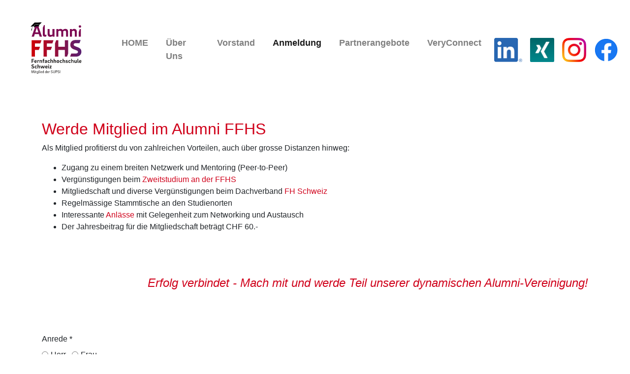

--- FILE ---
content_type: text/html
request_url: https://www.alumni-ffhs.ch/anmeldung
body_size: 17137
content:
<!DOCTYPE html><html lang="de"><head>
<!-- 

Page rendered by CloudeeCMS - Serverless CMS for AWS - www.cloudee-cms.com

 -->
<meta charset="UTF-8"><title>Anmeldung Alumni</title><link href="https://cdn.alumni-ffhs.ch/favicon.png" rel="icon" type="image/png"><meta name="viewport" content="width=device-width, initial-scale=1.0"><meta name="keywords"><meta name="description" content="Melde dich noch Heute bei den Alumni FFHS an."><link rel="canonical" href="https://www.alumni-ffhs.ch/anmeldung" hreflang="x-default"><meta prefix="og: http://ogp.me/ns#" property="og:image:width" content="600"><meta prefix="og: http://ogp.me/ns#" property="og:title" content="Anmeldung Alumni"><meta prefix="og: http://ogp.me/ns#" property="og:description" content="Melde dich noch Heute bei den Alumni FFHS an."><meta prefix="og: http://ogp.me/ns#" property="og:type" content="website"><meta prefix="og: http://ogp.me/ns#" property="og:url" content="https://www.alumni-ffhs.chanmeldung"><link rel="stylesheet" href="https://stackpath.bootstrapcdn.com/bootstrap/4.5.0/css/bootstrap.min.css" integrity="sha384-9aIt2nRpC12Uk9gS9baDl411NQApFmC26EwAOH8WgZl5MYYxFfc+NcPb1dKGj7Sk" crossorigin="anonymous"><link href="https://cdnjs.cloudflare.com/ajax/libs/baguettebox.js/1.10.0/baguetteBox.min.css" rel="stylesheet"><link rel="stylesheet" href="https://cdn.alumni-ffhs.ch/css/styles.css"></head><body><nav class="navbar navbar-expand-lg navbar-light top-nav"><a class="navbar-brand" href="/index.html"><img class="logo" src="https://cdn.alumni-ffhs.ch/img/logo.svg" alt="Alumni FFHS"></a><button class="navbar-toggler" type="button" data-toggle="collapse" data-target="#navbarSupportedContent" aria-controls="navbarSupportedContent" aria-expanded="false" aria-label="Toggle navigation"><span class="navbar-toggler-icon"></span></button><div class="collapse navbar-collapse" id="navbarSupportedContent"><ul class="navbar-nav mr-auto horz-nav"><li class="nav-item"><a class="nav-link" href="/index.html">HOME</a></li><li class="nav-item"><a class="nav-link" href="/ueber-uns">Über Uns</a></li><li class="nav-item"><a class="nav-link" href="/vorstand">Vorstand</a></li><li class="nav-item active"><a class="nav-link" href="/anmeldung">Anmeldung</a></li><li class="nav-item"><a class="nav-link" href="/partnerangebote">Partnerangebote</a></li><li class="nav-item"><a class="nav-link" href="https://connect.alumni-ffhs.ch/" target="_blank">VeryConnect</a></li></ul><ul class="navbar-nav flex-row ml-md-auto d-none d-md-flex"><li class="nav-item"><a class="nav-link p-2" aria-label="Linkedin" target="blank" href="https://www.linkedin.com/company/alumni-ffhs/"><img src="https://cdn.alumni-ffhs.ch/img/social/linkedin.png" alt="Besuche uns auf Linkedin"></a></li><li class="nav-item"><a class="nav-link p-2" aria-label="Xing" target="blank" href="https://www.xing.com/communities/groups/alumni-fernfachhochschule-schweiz-7178-1059683/posts"><img src="https://cdn.alumni-ffhs.ch/img/social/xing.png" alt="Besuche uns auf Xing"></a></li><li class="nav-item"><a class="nav-link p-2" aria-label="Instagram" target="blank" href="https://www.instagram.com/alumniffhs/"><img src="https://cdn.alumni-ffhs.ch/img/social/instagram.png" alt="Besuche uns auf Instagram"></a></li><li class="nav-item"><a class="nav-link p-2" aria-label="Facebook" target="blank" href="https://www.facebook.com/Alumni-FFHS-2353115205013793/"><img src="https://cdn.alumni-ffhs.ch/img/social/facebook.png" alt="Besuche uns auf Facebook"></a></li></ul></div></nav><main><div class="horz-full-row null"><div class="container"><h2>Werde Mitglied im Alumni FFHS</h2><div><p>Als Mitglied profitierst du von zahlreichen Vorteilen, auch über grosse Distanzen hinweg:<br></p><ul><li>Zugang zu einem breiten Netzwerk und Mentoring (Peer-to-Peer)</li><li>Vergünstigungen beim <a href="https://cdn.alumni-ffhs.ch/dokumente/Alumni%20Reduktion%20Studiengebuehr.pdf" target="_blank">Zweitstudium an der FFHS</a>
</li><li>Mitgliedschaft und diverse Vergünstigungen beim Dachverband <a href="https://www.fhschweiz.ch/angebote" target="_blank">FH Schweiz</a>
</li><li>Regelmässige Stammtische an den Studienorten
</li><li>Interessante&nbsp;<a href="https://www.alumni-ffhs.ch/events" target="_blank">Anlässe</a> mit Gelegenheit zum Networking und Austausch
</li><li>Der Jahresbeitrag für die Mitgliedschaft beträgt CHF 60.-</li></ul></div><div><p><br><br></p><h2 style="text-align: right;"><span style="font-weight: normal;"><span style="font-size: x-large;"><i>Erfolg verbindet - Mach mit und werde Teil unserer dynamischen Alumni-Vereinigung!</i></span></span><br></h2></div></div></div><div class="container"><form method="POST" action="https://f90n9pmdxc.execute-api.eu-central-1.amazonaws.com/prod/user-forms"><input type="hidden" name="formid" value="F-dc3f6f51c887"/><input class="hidden" type="text" id="result" name="result" value=""/><div class="form-group"><div><label>Anrede <span class="required">*</span></label></div><div class="form-check form-check-inline"><input class="form-check-input" type="radio" name="Anrede" id="Herr" value="Herr" required="required"/><label class="form-check-label" for="Herr">Herr</label></div><div class="form-check form-check-inline"><input class="form-check-input" type="radio" name="Anrede" id="Frau" value="Frau" required="required"/><label class="form-check-label" for="Frau">Frau</label></div></div><div class="form-group"><label for="Vorname">Vorname <span class="required">*</span></label><input class="form-control" type="text" id="Vorname" name="Vorname" placeholder="Vorname" value="" required="required"/></div><div class="form-group"><label for="Nachname">Nachname <span class="required">*</span></label><input class="form-control" type="text" id="Nachname" name="Nachname" placeholder="Nachname" value="" required="required"/></div><div class="form-group"><label for="Geburtsdatum">Geburtsdatum <span class="required">*</span></label><input class="form-control" type="date" id="Geburtsdatum" name="Geburtsdatum" placeholder="Geburtsdatum" value="" required="required"/><input type="hidden" id="GeburtsdatumValue" name="GeburtsdatumValue" value=""/></div><div class="form-group"><label for="Mobile">Telefon (mobil) <span class="required">* </span></label><input class="form-control" type="text" id="Mobile" name="Mobile" placeholder="Mobile" value=""/></div><div class="form-group"><label for="E-Mail">E-Mail <span class="required">*</span></label><input class="form-control" type="text" id="E-Mail" name="EMail" placeholder="keine FFHS-Students-Mailadresse" value="" required="required"/></div><div class="form-group"><label for="Strasse">Strasse / Nr. <span class="required">*</span></label><input class="form-control" type="text" id="Strasse" name="Strasse" placeholder="Strasse / Nr" value="" required="required"/></div><div class="form-row"><div class="form-group col-md-3"><label for="PLZ">PLZ <span class="required">*</span></label><input class="form-control" type="text" id="PLZ" name="PLZ" placeholder="PLZ" value="" required="required"/></div><div class="form-group col-md-9"><label for="Ort">Ort <span class="required">*</span></label><input class="form-control" type="text" id="Ort" name="Ort" placeholder="Ort" value="" required="required"/></div></div><div class="form-group"><label for="Land">Land</label><input class="form-control" type="text" id="Land" name="Land" placeholder="Land" value=""/></div><div class="form-group"><label for="Arbeitgeber">Derzeitiger Arbeitgeber / derzeitige Position</label><input class="form-control" type="text" id="Arbeitgeber" name="Arbeitgeber" placeholder="Arbeitgeber / Position" value=""/></div><div class="form-group"><label for="AndereMG">Andere Mitgliedschaften (Verbände etc.)</label><input class="form-control" type="text" id="AndereMG" name="AndereMG" placeholder="Andere Mitgliedschaften" value=""/></div><div class="form-group"><label for="Hobbys">Hobbys</label><input class="form-control" type="text" id="Hobbys" name="Hobbys" placeholder="Hobbys" value=""/></div><h2>Bezug zur FFHS</h2><div class="form-group"><label for="Bezug">Bezug zur FFHS </label><textarea class="form-control" type="text" id="Bezug" name="Bezug" placeholder="Z.B. Absolvent/in, Student/in, Dozent/in, Mitarbeiter/in oder anderer Bezug"></textarea></div><div class="form-group"><label for="Erststudium">FFHS-(Erst-)Studium</label><span class="required">*</span><select class="form-control" id="Erststudium" name="Erststudium" required="required"><option value="">Bitte auswählen</option><option value="BSc Betriebsökonomie">BSc Betriebsökonomie</option><option value="BSc Ernährung und Diätetik">BSc Ernährung und Diätetik</option><option value="BSc Informatik">BSc Informatik</option><option value="BSc Wirtschaftsinformatik">BSc Wirtschaftsinformatik</option><option value="BSc Wirtschaftsingenieurwesen">BSc Wirtschaftsingenieurwesen</option><option value="EMBA / DAS General Management ">EMBA / DAS General Management </option><option value="MAS/CAS Arbeit 4.0">MAS/CAS Arbeit 4.0 </option><option value="MAS/CAS Business Law">MAS/CAS Business Law </option><option value="MAS/CAS Business und IT-Consulting">MAS/CAS Business und IT-Consulting </option><option value="MAS/CAS Gesundheitsförderung">MAS/CAS Gesundheitsförderung </option><option value="MAS/CAS Industrie 4.0">MAS/CAS Industrie 4.0 </option><option value="MAS/CAS Web for Business">MAS/CAS Web for Business </option><option value="MAS/CAS Wirtschaftspsychologie">MAS/CAS Wirtschaftspsychologie </option><option value="MSc Business Administration">MSc Business Administration </option><option value="CAS eDidactics">CAS eDidactics </option><option value="anderes Studium">anderes Studium </option><option value="nicht zutreffend">nicht zutreffend</option></select></div><div class="form-group"><label for="Abschlussjahr">(Erwartetes) Abschlussjahr</label><input class="form-control" type="number" min="1990" id="Abschlussjahr" name="Abschlussjahr" placeholder="Abschlussjahr" value=""/></div><div class="form-group"><label for="Zweitstudium">FFHS-(Zweit-)Studium</label><select class="form-control" id="Zweitstudium" name="Zweitstudium"><option value="">Bitte auswählen</option><option value="BSc Betriebsökonomie">BSc Betriebsökonomie</option><option value="BSc Ernährung und Diätetik">BSc Ernährung und Diätetik</option><option value="BSc Informatik">BSc Informatik</option><option value="BSc Wirtschaftsinformatik">BSc Wirtschaftsinformatik</option><option value="BSc Wirtschaftsingenieurwesen">BSc Wirtschaftsingenieurwesen</option><option value="EMBA / DAS General Management ">EMBA / DAS General Management </option><option value="MAS/CAS Arbeit 4.0">MAS/CAS Arbeit 4.0 </option><option value="MAS/CAS Business Law">MAS/CAS Business Law </option><option value="MAS/CAS Business und IT-Consulting">MAS/CAS Business und IT-Consulting </option><option value="MAS/CAS Gesundheitsförderung">MAS/CAS Gesundheitsförderung </option><option value="MAS/CAS Industrie 4.0">MAS/CAS Industrie 4.0 </option><option value="MAS/CAS Web for Business">MAS/CAS Web for Business </option><option value="MAS/CAS Wirtschaftspsychologie">MAS/CAS Wirtschaftspsychologie </option><option value="MSc Business Administration">MSc Business Administration </option><option value="CAS eDidactics">CAS eDidactics </option><option value="anderes Studium">anderes Studium </option><option value="nicht zutreffend">nicht zutreffend</option></select></div><div class="form-group"><label for="AbschlussjahrZweit">(Erwartetes) Abschlussjahr</label><input class="form-control" type="number" min="1990" id="AbschlussjahrZweit" name="AbschlussjahrZweit" placeholder="Abschlussjahr Zweitstudium" value=""/></div><div class="form-group"><label>Interessen</label><div class="form-check"><input class="form-check-input" type="checkbox" name="Interessen" value="Alumni-Stammtische" id="Alumni-Stammtische"/><label class="form-check-label" for="Alumni-Stammtische">Alumni-Stammtische</label></div><div class="form-check"><input class="form-check-input" type="checkbox" name="Interessen" value="Networking" id="Networking"/><label class="form-check-label" for="Networking">Networking</label></div><div class="form-check"><input class="form-check-input" type="checkbox" name="Interessen" value="Tagungen und Messen" id="TagungenUndMessen"/><label class="form-check-label" for="TagungenUndMessen">Tagungen und Messen</label></div><div class="form-check"><input class="form-check-input" type="checkbox" name="Interessen" value="Jobangebote" id="Jobangebote"/><label class="form-check-label" for="Jobangebote">Jobangebote</label></div><div class="form-check"><input class="form-check-input" type="checkbox" name="Interessen" value="Laufbahn-Coaching" id="Laufbahn-Coaching"/><label class="form-check-label" for="Laufbahn-Coaching">Laufbahn-Coaching</label></div><div class="form-check"><input class="form-check-input" type="checkbox" name="Interessen" value="Musik, Kultur, Sport-Events" id="Veranstaltungen"/><label class="form-check-label" for="Veranstaltungen">Musik, Kultur, Sport-Events</label></div><div class="form-check"><input class="form-check-input" type="checkbox" name="Interessen" value="Gemeinsame Freizeitaktivitäten (Kino, Wandern, Ski...)" id="Freizeit"/><label class="form-check-label" for="Freizeit">Gemeinsame Freizeitaktivitäten (Kino, Wandern, Ski...)</label></div><div class="form-check"><input class="form-check-input" type="checkbox" name="Interessen" value="Aktive Vereinsarbeit (z.B. Stammtisch Ambassador, Vorstand)" id="Vereinsarbeit"/><label class="form-check-label" for="Vereinsarbeit">Aktive Vereinsarbeit (z.B. Stammtisch Ambassador, Vorstand)</label></div><div class="form-check"><input class="form-check-input" type="checkbox" name="Interessen" value="Angebote und Vergünstigungen" id="Angebote"/><label class="form-check-label" for="Angebote">Angebote und Vergünstigungen</label></div><div class="form-check"><input class="form-check-input" type="checkbox" name="Interessen" value="Dozierendentätigkeit" id="Dozierendentaetigkeit"/><label class="form-check-label" for="Dozierendentaetigkeit">Dozierendentätigkeit</label></div><div class="form-check"><input class="form-check-input" type="checkbox" name="Interessen" value="Ich stehe für Fragen von FFHS-Interessenten/Studierenden fallweise zur Verfügung" id="Fragen"/><label class="form-check-label" for="Fragen">Ich stehe für Fragen von FFHS-Interessenten/Studierenden fallweise zur Verfügung</label></div></div><h2>Statuten und Datenschutz    </h2><div class="form-check"><input class="form-check-input" type="radio" name="Vereinsstatuten" id="Vereinsstatuten" value="Vereinsstatuten OK" required="required"/><label class="form-check-label" for="Vereinsstatuten">Ja, ich habe die <a href="https://cdn.alumni-ffhs.ch/dokumente/alumni-ffhs-statuten.pdf" target="blank">Vereinsstatuten</a> gelesen, verstanden und bin damit einverstanden.*</label></div><div class="form-check"><input class="form-check-input" type="radio" name="Datentschutz" id="Datentschutz" value="Datenschutz OK" required="required"/><label class="form-check-label" for="Datentschutz">Ja, ich habe die <a href="/datenschutzerklaerung" target="blank">Datenschutzerklärung</a> gelesen und akzeptiere sie.*</label></div><p class="cslider-warn">Beweise das du ein Mensch bist und klicke einmal..</p><div id="cslider" title="Swipe to the right" unlockv="c5fa5cb0" style="cursor:pointer;background-color:#d0021b;color:#fff;padding:4px;">Einmal klicken</div><input class="btb btn-primary" type="submit" style="display: none;" id="sBtn" value="Ich möchte Mitglied werden" disabled="" onclick="Tools.chkForm();"/></form><div class="wrapper16"></div></div><div><p><br><br></p><p style="text-align: center; "><b><span style="font-size: large;">#netzwerk&nbsp; &nbsp;#austausch&nbsp; &nbsp;#keepintouch&nbsp; &nbsp;#events&nbsp; &nbsp;#successstories&nbsp; &nbsp;#alumniffhs</span></b></p><p><br></p></div></main><footer><div class="text-center">Powered by<a href="https://www.cloudee-cms.com" target="blank"><img class="footer-logo" src="https://cdn.alumni-ffhs.ch/img/CloudeeCMS-hfff.svg" alt="CloudeeCMS"></a></div></footer><script src="https://code.jquery.com/jquery-3.5.1.slim.min.js" integrity="sha384-DfXdz2htPH0lsSSs5nCTpuj/zy4C+OGpamoFVy38MVBnE+IbbVYUew+OrCXaRkfj" crossorigin="anonymous"></script><script src="https://cdn.jsdelivr.net/npm/popper.js@1.16.0/dist/umd/popper.min.js" integrity="sha384-Q6E9RHvbIyZFJoft+2mJbHaEWldlvI9IOYy5n3zV9zzTtmI3UksdQRVvoxMfooAo" crossorigin="anonymous"></script><script src="https://stackpath.bootstrapcdn.com/bootstrap/4.5.0/js/bootstrap.min.js" integrity="sha384-OgVRvuATP1z7JjHLkuOU7Xw704+h835Lr+6QL9UvYjZE3Ipu6Tp75j7Bh/kR0JKI" crossorigin="anonymous"></script><script src="https://cdn.alumni-ffhs.ch/js/vendor/jquery.js"></script><script src="https://cdn.alumni-ffhs.ch/js/vendor/jquery-ui.min.js"></script><script src="https://cdn.alumni-ffhs.ch/js/scripts.js"></script><script src="https://cdn.alumni-ffhs.ch/js/form.js"></script><script src="https://cdnjs.cloudflare.com/ajax/libs/baguettebox.js/1.10.0/baguetteBox.min.js"></script><script>window.addEventListener('load', function() { baguetteBox.run('.grid-gallery', {animation: 'slideIn'})});</script></body></html>

--- FILE ---
content_type: text/css
request_url: https://cdn.alumni-ffhs.ch/css/styles.css
body_size: 3578
content:
body,html{font-family:helvetica,verdana;font-size:16px;min-height:100%}.top-nav-spacer{background-color:#fff;text-align:right;padding:6px 20px;font-size:13px}.bg-light{background-color:#f8f9fa!important}.horz-full-row{padding:40px 0}.noTopPad{padding-top:0}.topPadSmall{padding-top:20px}a,h1,h2,h3{color:#d0021b}.bg-vertical-white-to-light{background:#fff;background:-moz-linear-gradient(top,#fff 0,#f8f9fa 40%,#f8f9fa 100%);background:-webkit-linear-gradient(top,#fff 0,#f8f9fa 40%,#f8f9fa 100%);background:linear-gradient(to bottom,#fff 0,#f8f9fa 40%,#f8f9fa 100%)}.headerImage{width:100%;height:280px;background-size:cover}.display-4{font-size:30px}.hdr-logo{width:130px}.footer-logo{width:130px;margin-left:10px}.navbar-brand{padding-top:1px}.vent-nav-container{margin-top:-32px;z-index:12}.vert-nav{list-style:none;margin:0;padding:0}.vert-nav li a,.vert-nav li a:hover,.vert-nav li a:visited{color:#7b7b7b}.vert-nav li{padding:42px 20px 42px 60px;letter-spacing:.3em;text-transform:uppercase;border-width:1px 1px 0;border-bottom-width:0;border-style:solid;border-color:#e1e1e1 #fff;background-color:#fff;transition:all .8s ease-in-out 0}.vert-nav li:last-child{border-bottom-width:1px!important}.vert-nav li:hover{background:#f5f5f5;border-color:#e1e1e1;transition:all .3s ease-in-out 0}.top-nav{padding-top:0;padding-bottom:0}@media (max-width: 996px){.top-nav{padding-top:10px;padding-bottom:10px}}.horz-nav li{padding:10px;transition:background-color .8s ease-in-out 0}.horz-nav li.dropdown a.nav-link{float:left;margin-right:10px}.horz-nav li .dropdown-toggle{float:right;padding:9px 9px 6px 6px;border-radius:4px;cursor:pointer}.horz-nav li .dropdown-toggle:hover{background-color:#b5b5b5;color:#fff}.horz-nav li:hover{background-color:#dedede;transition:background-color .3s ease-in-out 0}.horz-nav a.nav-link{font-weight:700;font-size:18px}.active{color:#d0021b}.carousel-caption{position:absolute;right:0;bottom:20px;left:0;z-index:10;padding-bottom:20px;margin-bottom:-20px;width:100%;background-color:#00000038}footer{background-color:#5f5f5f;padding:40px;height:24px;color:#fff}.subnavlinkentry p{margin-top:18px;font-size:14px;line-height:22px}.vert-nav li a{position:relative;text-decoration:none}.vert-nav li a:before{content:'';position:absolute;width:100%;height:1px;bottom:-5px;left:0;background-color:#3a77c0;visibility:hidden;transform:scaleX(0);transition:all .3s ease-in-out 0}.vert-nav li a:hover:before{visibility:visible;transform:scaleX(1)}.logo{width:200px}main{min-height:calc(100vh - 181px)}img{max-width:100%}.card{height:calc(100% - 16px)}picture{display:block;margin-bottom:1.5em}.cslider-warn{font-weight:700;font-size:14px;margin-top:1em;color:#d0021b}.cslider{width:200px;height:30px;border:1px solid #d41424;background-color:#f4f4f4}.cslider .cHandle{padding-top:3px;cursor:pointer;width:32px;height:100%;background-color:#d41424;text-align:center}.cslider .cHandle i{color:#fff;font-size:21px}.hidden{opacity:0}.twoBox{box-shadow:0 0 20px 8px #d0d0d0;padding:2em;border-radius:2em;min-height:386px;text-align:center;font-size:1.2em;margin:2em 1em}.feedlist{background-color:#fff;padding:1em}.wrapper16{height:16px;clear:both}.topSpace{margin-top:16px}.gallery-block.grid-gallery{padding-bottom:60px;padding-top:60px}.gallery-block.grid-gallery .heading{margin-bottom:50px;text-align:center}.gallery-block.grid-gallery .heading h2{font-weight:700;font-size:1.4rem;text-transform:uppercase}.gallery-block.grid-gallery a:hover{opacity:.8}.gallery-block.grid-gallery .item img{box-shadow:0 2px 10px rgba(0,0,0,0.15);transition:.4s}.gallery-block.grid-gallery .item{margin-bottom:20px;text-align:center}.container{margin-bottom:16px}h4 span{margin-right:8px;font-size:.8em}

--- FILE ---
content_type: image/svg+xml
request_url: https://cdn.alumni-ffhs.ch/img/CloudeeCMS-hfff.svg
body_size: 6680
content:
<?xml version="1.0" encoding="UTF-8" standalone="no"?>
<svg
   xmlns:dc="http://purl.org/dc/elements/1.1/"
   xmlns:cc="http://creativecommons.org/ns#"
   xmlns:rdf="http://www.w3.org/1999/02/22-rdf-syntax-ns#"
   xmlns:svg="http://www.w3.org/2000/svg"
   xmlns="http://www.w3.org/2000/svg"
   id="svg44"
   viewBox="0 0 15284 2684.0004"
   style="clip-rule:evenodd;fill-rule:evenodd;image-rendering:optimizeQuality;shape-rendering:geometricPrecision;text-rendering:geometricPrecision"
   version="1.1"
   height="26.84mm"
   width="152.84mm"
   xml:space="preserve"><metadata
   id="metadata48"><rdf:RDF><cc:Work
       rdf:about=""><dc:format>image/svg+xml</dc:format><dc:type
         rdf:resource="http://purl.org/dc/dcmitype/StillImage" /><dc:title></dc:title></cc:Work></rdf:RDF></metadata>
 <defs
   id="defs4">
  <style
   id="style2"
   type="text/css">
   <![CDATA[
    .fil2 {fill:#0D4CBC}
    .fil0 {fill:white}
    .fil1 {fill:#0D4CBC;fill-rule:nonzero}
   ]]>
  </style>
 
  
  
 
  
  
 
   
   
   
   
   
   
   
  
  
  
 
   
   
   
  
  
  
 
   
  </defs>
 
 <path
   style="fill:#ffffff;fill-rule:nonzero;fill-opacity:1"
   id="path11"
   d="m 1753.4562,223.65 c 313,0 597,127 802,332 147,147 254,335 303,544 -19,-1 -38,-2 -57,-2 -41,0 -81,3 -120,9 -44,-164 -131,-311 -248,-428 -174,-174 -414,-282 -680,-282 -265,0 -505,108 -679,282 -174,174 -281,414 -281,679 0,32 1,65 4,96 198,42 346,218 346,428 0,65 -14,127 -40,183 171,157 399,254 650,254 107,0 210,-18 305,-49 17,-6 35,-12 52,-19 28,52 61,100 100,145 -32,14 -65,26 -98,37 -114,38 -234,59 -359,59 -289,0 -553,-109 -753,-287 -78,71 -181,114 -294,114 -241,0 -437,-196 -437,-437 0,-214 153,-391 355,-430 -3,-31 -4,-62 -4,-94 0,-313 127,-597 332,-802 205,-205 488,-332 801,-332 z m 1131,1053 c 135,19 256,81 348,173 110,111 179,263 179,432 0,168 -69,321 -179,431 -110,110 -263,179 -431,179 -169,0 -322,-69 -432,-179 l -2,-2 v 0 l -2,-2 -1,-1 -1,-1 c -4,-4 -8,-9 -13,-14 l -1,-1 -1,-1 -1,-2 -2,-2 -1,-1 -1,-1 -4,-4 v 0 l -1,-2 -2,-2 -2,-2 v 0 l -2,-2 -1,-2 -1,-1 -3,-3 -1,-2 -1,-1 -1,-1 -3,-5 v 0 l -5,-5 v -1 0 l -2,-2 -2,-2 v -1 l -1,-2 -2,-2 -2,-2 v 0 l -1,-2 -2,-2 -1,-2 v -1 c -3,-3 -6,-7 -8,-11 v 0 l -2,-2 -2,-4 h -1 l -1,-3 -2,-2 v -2 h -1 l -3,-5 v -1 l -4,-6 v 0 l -4,-6 v -1 l -3,-5 -1,-1 -3,-6 v 0 l -3,-4 -1,-3 v 0 c -43,-78 -69,-168 -73,-262 v -4 -3 -3 -3 0 -3 l -1,-3 v -2 -1 -3 -3 c 0,-169 69,-321 179,-432 l 4,-4 3,-3 2,-1 2,-2 v -1 l 4,-3 1,-1 1,-1 4,-4 h 1 l 4,-4 1,-1 4,-3 1,-2 3,-2 3,-3 h 1 l 4,-4 v 0 l 1,-1 5,-4 v 0 l 5,-4 h 1 l 4,-3 2,-2 2,-2 3,-2 2,-2 4,-3 h 1 l 5,-4 v 0 l 5,-3 1,-1 4,-2 1,-1 3,-3 h 1 l 3,-2 2,-1 5,-3 v 0 l 5,-4 h 1 l 4,-3 v 0 l 4,-2 1,-1 3,-2 2,-1 5,-3 h 1 l 5,-3 v 0 l 5,-3 c 5,-3 11,-6 16,-8 l 5,-3 v 0 l 6,-3 h 1 l 4,-2 3,-2 3,-1 1,-1 c 3,-1 7,-3 10,-4 l 6,-2 c 5,-3 11,-5 16,-7 h 1 l 5,-2 6,-3 v 0 l 6,-2 c 13,-4 26,-9 40,-12 l 1,-1 5,-1 2,-1 5,-1 5,-1 h 1 l 6,-2 5,-1 h 1 l 6,-1 v 0 l 6,-2 h 1 l 5,-1 6,-1 6,-1 v 0 l 5,-1 h 2 l 5,-1 z m 226,296 c -80,-80 -189,-128 -309,-128 -121,0 -230,48 -310,128 -79,79 -128,188 -128,309 v 4 1 1 l 1,3 v 2 0 c 3,116 51,221 127,298 80,79 189,128 310,128 120,0 229,-49 309,-128 79,-79 128,-189 128,-309 0,-121 -49,-230 -128,-309 z m -563,-247 c 3,-1 7,-3 10,-4 z m 164,-48 4,-1 v 0 h 1 6 l 1,-1 v 0 h 1 l 6,-1 v 0 h 8 v 0 l 2,-1 h 1 3 1 1 1 1 2 l 1,-1 h 1 2 v 0 h 1 2 1 1 2 v 0 h 1 2 l 4,-1 h 1 v 0 h 6 1 1 1 1 2 1 1 2 v 0 h 1 3 2 1 1 v 0 l 2,-1 h 3 1 2 5 1 l 1,1 v 0 h 2 1 1 2 1 1 v 0 h 2 1 1 4 v 0 0 0 h 7 1 v 0 h 4 l 1,1 h 2 1 v 0 h 1 2 2 2 v 0 h 1 1 l 3,1 h 1 1 1 1 1 1 l 4,1 h 1 1 7 v 1 h 5 2 v 0 h 1 l 5,1 v 0 z"
   class="fil1" />
 <path
   style="fill:#ffffff;fill-opacity:1"
   id="path17"
   d="m 4679.4562,2014.65 c 142,0 268,-21 380,-64 v -217 c -112,48 -232,72 -362,72 -311,0 -467,-155 -467,-466 0,-287 156,-430 467,-430 130,0 250,24 362,72 v -217 c -112,-42 -238,-64 -380,-64 -465,0 -698,213 -698,639 0,450 233,675 698,675 z"
   class="fil2" /><polygon
   transform="translate(-4635.5438,-10834.35)"
   style="fill:#ffffff;fill-opacity:1"
   id="polygon19"
   points="10139,12840 10139,11544 9899,11544 9899,12840 "
   class="fil2" /><path
   style="fill:#ffffff;fill-opacity:1"
   id="path21"
   d="m 5684.4562,1529.65 c 2,318 158,478 471,478 315,0 472,-160 472,-478 0,-319 -157,-478 -472,-478 -314,0 -471,159 -471,478 z m 471,295 c -154,0 -231,-100 -231,-298 0,-194 77,-291 231,-291 154,0 231,97 231,291 0,198 -77,298 -231,298 z"
   class="fil2" /><path
   style="fill:#ffffff;fill-opacity:1"
   id="path23"
   d="m 6808.4562,1660.65 c 0,230 97,345 291,345 123,0 239,-41 348,-122 l 29,122 h 188 v -951 h -240 v 664 c -81,62 -161,93 -239,93 -91,0 -137,-53 -137,-158 v -599 h -240 z"
   class="fil2" /><path
   style="fill:#ffffff;fill-opacity:1"
   id="path25"
   d="m 7845.4562,1510.65 c 0,330 154,495 461,495 139,0 281,-19 427,-57 v -1239 h -240 v 390 c -67,-30 -133,-45 -197,-45 -301,0 -451,152 -451,456 z m 470,292 c -155,0 -233,-100 -233,-298 0,-167 75,-251 224,-251 75,0 137,16 187,49 v 474 c -56,17 -115,26 -178,26 z"
   class="fil2" /><path
   style="fill:#ffffff;fill-opacity:1"
   id="path27"
   d="m 8914.4562,1518.65 c 0,325 172,487 517,487 120,0 222,-9 306,-27 v -191 c -96,18 -192,28 -288,28 -197,0 -295,-67 -295,-202 h 631 c 6,-39 9,-78 9,-117 0,-295 -145,-442 -433,-442 -298,0 -447,155 -447,464 z m 646,-71 h -406 c 11,-137 80,-205 207,-205 133,0 199,66 199,198 z"
   class="fil2" /><path
   style="fill:#ffffff;fill-opacity:1"
   id="path29"
   d="m 9929.4562,1518.65 c 0,325 171.9998,487 516.9998,487 120,0 222,-9 306,-27 v -191 c -96,18 -192,28 -288,28 -197,0 -295,-67 -295,-202 h 631 c 6,-39 8,-78 8,-117 0,-295 -144,-442 -433,-442 -298,0 -445.9998,155 -445.9998,464 z m 645.9998,-71 h -406 c 10,-137 79,-205 206,-205 133,0 200,66 200,198 z"
   class="fil2" />
 <path
   style="fill:#ffffff;fill-opacity:1"
   id="path35"
   d="m 13901.456,1805.65 v 154 c 136,37 283,55 440,55 335,0 502,-127 502,-381 0,-235 -138,-353 -414,-353 h -167 c -159,0 -239,-69 -239,-208 0,-157 118,-236 354,-236 150,0 291,24 421,73 v -154 c -130,-37 -271,-55 -421,-55 -348,0 -521,124 -521,372 0,235 135,353 406,353 h 167 c 164,0 246,70 246,208 0,163 -111,245 -334,245 -157,0 -304,-24 -440,-73 z"
   class="fil2" /><path
   style="fill:#ffffff;fill-opacity:1"
   id="path37"
   d="m 10966.456,1339.65 c 0,450 226,675 679,675 130,0 251,-18 363,-55 v -144 c -112,42 -227,63 -345,63 -353,0 -530,-180 -530,-539 0,-335 177,-503 530,-503 118,0 233,21 345,64 v -145 c -112,-37 -233,-55 -363,-55 -453,0 -679,213 -679,639 z"
   class="fil2" /><polygon
   transform="translate(-4635.5438,-10834.35)"
   style="fill:#ffffff;fill-opacity:1"
   id="polygon39"
   points="17674,12840 18134,11777 18134,12840 18283,12840 18283,11544 18079,11544 17613,12625 17137,11544 16924,11544 16924,12840 17074,12840 17074,11777 17541,12840 "
   class="fil2" />
</svg>

--- FILE ---
content_type: image/svg+xml
request_url: https://cdn.alumni-ffhs.ch/img/logo.svg
body_size: 13430
content:
<svg xmlns="http://www.w3.org/2000/svg" xmlns:xlink="http://www.w3.org/1999/xlink" viewBox="0 0 1080 1080"><defs><linearGradient id="a" x1="262.81" y1="533.26" x2="858.72" y2="533.26" gradientUnits="userSpaceOnUse"><stop offset="0" stop-color="#cf0007"/><stop offset="1" stop-color="#502179"/></linearGradient><linearGradient id="b" x1="262.81" y1="532.72" x2="858.72" y2="532.72" xlink:href="#a"/></defs><path d="M285.38,779h4.87L294,807.87h-3.55l-3-24.5-7.82,24.5h-4l-7.69-24.5-3.11,24.5h-3.59L265.11,779h5l7.51,24.2Z" fill="#181716"/><path d="M298.16,781.36a2.18,2.18,0,0,1,2.39-2.39,2.24,2.24,0,0,1,2.39,2.39,2.17,2.17,0,0,1-2.39,2.31A2.12,2.12,0,0,1,298.16,781.36Zm.72,7h3.42v19.47h-3.42Z" fill="#181716"/><path d="M313.1,802.23c0,1.79.77,2.9,2.65,2.9a7.23,7.23,0,0,0,2.64-.59l.34,2.94a9.59,9.59,0,0,1-4,.81c-3.55,0-5-2.26-5-5.67V791.35H306v-2.52l3.71-.43v-4.86l3.37-.64v5.5h5.21v3H313.1Z" fill="#181716"/><path d="M338.68,788.4v21c0,4-3.08,7.21-8.15,7.21s-7.64-2.77-7.64-5.89H326c0,1.45,1.66,3.07,4.57,3.07s4.73-1.83,4.73-4.26v-3.63a6.93,6.93,0,0,1-5.33,2.43c-5.72,0-8.33-4-8.33-10.16S324.3,788,329.89,788a6.8,6.8,0,0,1,5.5,2.3V788.4Zm-8.15,16.73a5.78,5.78,0,0,0,4.73-2.34v-9.31a5.62,5.62,0,0,0-4.73-2.35c-4.19,0-5.43,2.91-5.43,7C325.1,802,326.3,805.13,330.53,805.13Z" fill="#181716"/><path d="M347.69,778.42v23.94c0,1.66.43,2.43,2,2.43h1.06V808h-2c-3.37,0-4.43-2-4.43-5.21V778.42Z" fill="#181716"/><path d="M353.72,781.36a2.18,2.18,0,0,1,2.39-2.39,2.24,2.24,0,0,1,2.39,2.39,2.17,2.17,0,0,1-2.39,2.31A2.12,2.12,0,0,1,353.72,781.36Zm.72,7h3.42v19.47h-3.42Z" fill="#181716"/><path d="M376.89,803.25l1.72,2.31a10,10,0,0,1-7,2.73c-6.41,0-8.93-4.22-8.93-10.2,0-5.59,2.69-10.11,8.54-10.11,5.46,0,7.81,4,7.81,8.19a21.93,21.93,0,0,1-.26,3H366.1c.08,3.67,1.66,6.15,5.51,6.15A7.93,7.93,0,0,0,376.89,803.25Zm-1.19-6.65a5.47,5.47,0,0,0,.09-.86c0-2.94-1.71-4.9-4.57-4.9-3.5,0-4.86,2.52-5.08,5.76Z" fill="#181716"/><path d="M396.62,778.42H400v29.45h-3.28V806a7.48,7.48,0,0,1-5.72,2.26c-5.51,0-8.2-3.92-8.2-10.2S385.44,788,391,788a7.21,7.21,0,0,1,5.59,2.26Zm-4.87,26.71a5.51,5.51,0,0,0,4.87-2.34v-9.31a5.9,5.9,0,0,0-4.87-2.35c-4.17,0-5.46,2.86-5.46,7S387.58,805.13,391.75,805.13Z" fill="#181716"/><path d="M427.8,778.42h3.37v29.45h-3.29V806a7.48,7.48,0,0,1-5.72,2.26c-5.5,0-8.2-3.92-8.2-10.2S416.61,788,422.2,788a7.25,7.25,0,0,1,5.6,2.26Zm-4.87,26.71a5.53,5.53,0,0,0,4.87-2.34v-9.31a5.93,5.93,0,0,0-4.87-2.35c-4.18,0-5.47,2.86-5.47,7S418.75,805.13,422.93,805.13Z" fill="#181716"/><path d="M450.21,803.25l1.71,2.31a10,10,0,0,1-7,2.73c-6.4,0-8.92-4.22-8.92-10.2,0-5.59,2.69-10.11,8.54-10.11,5.46,0,7.81,4,7.81,8.19a21.93,21.93,0,0,1-.26,3H439.41c.09,3.67,1.67,6.15,5.51,6.15A7.94,7.94,0,0,0,450.21,803.25ZM449,796.6a7,7,0,0,0,.09-.86c0-2.94-1.71-4.9-4.57-4.9-3.5,0-4.87,2.52-5.08,5.76Z" fill="#181716"/><path d="M460.43,791.61a5.84,5.84,0,0,1,5.42-3.63,7.62,7.62,0,0,1,2.35.3l-.39,3.58a11.11,11.11,0,0,0-2.6-.38c-2.39,0-3.8,1.58-4.73,3.67v12.72h-3.42V788.4h3.32v3.21Z" fill="#181716"/><path d="M495.4,784.82c-1.2-1.92-3.25-3-6.23-3-3.68,0-5.56,2.22-5.56,5,0,2.43,1.37,3.59,4.1,4.4l3.85,1.15c4.3,1.32,6.95,3.46,6.95,7.55,0,5-3.71,8.41-9.86,8.41-6.48,0-8.79-3.11-9.9-5.46l2.78-1.88c1,2.18,2.52,4.14,7.12,4.14,4.06,0,6.06-2,6.06-5,0-2.52-1.79-3.72-4.39-4.48l-3.85-1.16c-4.3-1.32-6.61-3.71-6.61-7.51,0-4.35,2.9-8.36,9.31-8.36,4.65,0,7.59,2,8.92,4.22Z" fill="#181716"/><path d="M503.72,797.11V779h3.68v18.14c0,5.68,2.43,7.94,7,7.94s7-2.26,7-7.94V779H525v18.1c0,8.11-4.4,11.18-10.63,11.18S503.72,805.18,503.72,797.11Z" fill="#181716"/><path d="M535.45,796.51v11.36h-3.67V779H541c6.61,0,9.69,3.33,9.69,8.75s-3.08,8.75-9.69,8.75Zm0-3.11h5.3c4.61,0,6.14-2.31,6.14-5.64s-1.53-5.63-6.14-5.63h-5.3Z" fill="#181716"/><path d="M570.51,784.82c-1.19-1.92-3.25-3-6.23-3-3.67,0-5.55,2.22-5.55,5,0,2.43,1.37,3.59,4.1,4.4l3.84,1.15c4.31,1.32,7,3.46,7,7.55,0,5-3.71,8.41-9.86,8.41-6.48,0-8.78-3.11-9.9-5.46l2.78-1.88c1,2.18,2.52,4.14,7.12,4.14,4.06,0,6.07-2,6.07-5,0-2.52-1.8-3.72-4.4-4.48l-3.84-1.16c-4.31-1.32-6.61-3.71-6.61-7.51,0-4.35,2.89-8.36,9.3-8.36,4.65,0,7.59,2,8.92,4.22Z" fill="#181716"/><path d="M579.09,779h3.67v28.86h-3.67Z" fill="#181716"/><path d="M264.09,650.25h27.53v7.06h-18.9v12.55h15.89v7H272.72v17.59h-8.63Z" fill="#181716"/><path d="M316.81,685.69l3.72,5.16a15.9,15.9,0,0,1-11,4.32c-10.33,0-14.71-6.54-14.71-15.63,0-8.43,4.64-15.56,13.86-15.56s12.62,6.47,12.62,12.94a23.76,23.76,0,0,1-.53,5.17h-18c.19,3.92,2.41,6.34,6.73,6.34A11.78,11.78,0,0,0,316.81,685.69Zm-3-9.22a7.59,7.59,0,0,0,.13-1c0-3.54-2.48-5.17-5.29-5.17-3.92,0-5.62,2.75-5.82,6.15Z" fill="#181716"/><path d="M335.9,669.34c1.51-2.68,3.8-5.36,8-5.36a13.52,13.52,0,0,1,3.4.39l-.58,8.37a23.15,23.15,0,0,0-4.78-.59,6.42,6.42,0,0,0-5.76,3.53v18.77h-7.9V664.64h7.58v4.7Z" fill="#181716"/><path d="M352.92,664.64h7.64V668c1.57-2.22,4.45-4,9.23-4,6.73,0,10.2,4.12,10.2,11.83v18.64h-8V676.73c0-3.59-1.38-5.49-5.37-5.49a9.27,9.27,0,0,0-5.82,2.22v21h-7.9Z" fill="#181716"/><path d="M405.5,656.07h-3.73c-2.61,0-3.39,1.57-3.39,4.18v4.39h7.71v6.73h-7.71v23.08h-7.92V671.37h-4.7v-6.08l4.7-.65v-4.45c0-7.07,3.54-10.85,10.86-10.85h4.18Z" fill="#181716"/><path d="M428.52,694.45V691a12,12,0,0,1-9.48,4.19c-5.23,0-8.76-3.34-8.76-8.7,0-6.54,5.62-9.42,14.45-10l3.26-.26v-1.9c0-2.49-1-4.12-4.77-4.12-3.07,0-4.57,1.24-4.57,2.88v1.18h-6.87a11.29,11.29,0,0,1-.19-2c0-4.91,4.64-8.24,12.15-8.24,7.33,0,12.23,3.07,12.23,10.27v20.2Zm-6.47-5.3A8.68,8.68,0,0,0,428,686.6V681l-3.2.46c-4.25.58-6.47,2-6.47,4.51C418.32,688,419.69,689.15,422.05,689.15Z" fill="#181716"/><path d="M456.58,664c5.49,0,9.87,2.22,12,6.67l-5.48,3.92c-1.31-2.16-3.08-3.59-5.82-3.59-4.65,0-6.41,3.59-6.41,8.56s1.76,8.63,6.41,8.63a6.5,6.5,0,0,0,5.82-3.66l5.48,4c-2.09,4.45-6.47,6.67-12,6.67-9.87,0-13.79-7.19-13.79-15.63S446.71,664,456.58,664Z" fill="#181716"/><path d="M474.71,649.34h7.9v18.1a11.88,11.88,0,0,1,9-3.46c6.74,0,10.2,4.12,10.2,11.83v18.64h-7.91V676.73c0-3.59-1.44-5.49-5.43-5.49a9.25,9.25,0,0,0-5.82,2.22v21h-7.9Z" fill="#181716"/><path d="M509.9,649.34h7.9v18.1a11.87,11.87,0,0,1,9-3.46c6.73,0,10.2,4.12,10.2,11.83v18.64h-7.92V676.73c0-3.59-1.44-5.49-5.43-5.49a9.27,9.27,0,0,0-5.82,2.22v21h-7.9Z" fill="#181716"/><path d="M572,679.48c0,9.15-4.46,15.69-14.26,15.69-9.35,0-13.93-6.67-13.93-15.56,0-9.09,4.38-15.63,14.19-15.63C567.37,664,572,670.52,572,679.48Zm-8.11.13c0-5.63-1.9-8.5-6.08-8.5s-5.95,2.87-5.95,8.37c0,5.75,2,8.56,6,8.56S563.85,685,563.85,679.61Z" fill="#181716"/><path d="M591.52,664c5.49,0,9.87,2.22,12,6.67L598,674.57c-1.31-2.16-3.08-3.59-5.82-3.59-4.64,0-6.41,3.59-6.41,8.56s1.77,8.63,6.41,8.63a6.5,6.5,0,0,0,5.82-3.66l5.49,4c-2.09,4.45-6.47,6.67-12,6.67-9.88,0-13.8-7.19-13.8-15.63S581.64,664,591.52,664Z" fill="#181716"/><path d="M609.64,649.34h7.9v18.1a11.87,11.87,0,0,1,9-3.46c6.73,0,10.2,4.12,10.2,11.83v18.64H628.8V676.73c0-3.59-1.45-5.49-5.43-5.49a9.3,9.3,0,0,0-5.83,2.22v21h-7.9Z" fill="#181716"/><path d="M662.94,673a10.16,10.16,0,0,0-7.19-3.07c-2.74,0-4,1.31-4,2.88,0,1.37.84,2.42,2.74,2.81l5,1.17c6,1.31,8.5,4.51,8.5,8.83,0,4.71-3.21,9.55-12.94,9.55-6.42,0-10.27-2.68-12.16-5l4.51-4.71a10.71,10.71,0,0,0,8,3.86c2.68,0,4.58-1,4.58-2.94,0-1.31-1-2.35-3-2.81l-5.16-1.24c-5.24-1.31-7.85-4.38-7.85-8.7s3.21-9.61,12.23-9.61c5.88,0,9.28,2.22,11.24,4.38Z" fill="#181716"/><path d="M687.14,664c5.49,0,9.87,2.22,12,6.67l-5.49,3.92c-1.31-2.16-3.07-3.59-5.82-3.59-4.64,0-6.4,3.59-6.4,8.56s1.76,8.63,6.4,8.63a6.48,6.48,0,0,0,5.82-3.66l5.49,4c-2.09,4.45-6.47,6.67-12,6.67-9.87,0-13.8-7.19-13.8-15.63S677.27,664,687.14,664Z" fill="#181716"/><path d="M705.26,649.34h7.91v18.1a11.84,11.84,0,0,1,9-3.46c6.73,0,10.2,4.12,10.2,11.83v18.64h-7.91V676.73c0-3.59-1.44-5.49-5.43-5.49a9.25,9.25,0,0,0-5.82,2.22v21h-7.91Z" fill="#181716"/><path d="M767.19,694.45h-7.64v-3.4c-1.58,2.22-4.45,4.05-9.23,4.05-6.73,0-10.19-4.12-10.19-11.83V664.64h8v17.71c0,3.6,1.38,5.5,5.36,5.5a9.3,9.3,0,0,0,5.83-2.23v-21h7.9Z" fill="#181716"/><path d="M783.28,649.34v35.43c0,1.9.6,2.68,2.56,2.68h1.43v7.32h-4c-6.08,0-7.84-3.85-7.84-8.82V649.34Z" fill="#181716"/><path d="M814.23,685.69l3.72,5.16a15.9,15.9,0,0,1-11.05,4.32c-10.33,0-14.71-6.54-14.71-15.63,0-8.43,4.64-15.56,13.86-15.56s12.62,6.47,12.62,12.94a23.76,23.76,0,0,1-.53,5.17h-18c.19,3.92,2.42,6.34,6.73,6.34A11.75,11.75,0,0,0,814.23,685.69Zm-3-9.22c.06-.4.13-.79.13-1,0-3.54-2.49-5.17-5.3-5.17-3.92,0-5.62,2.75-5.82,6.15Z" fill="#181716"/><path d="M286.65,722.94c-1.63-2.41-4.38-4-8.43-4s-6.28,2.35-6.28,5.55c0,2.62,1.3,4.25,4.58,5.3l5.62,1.7c7.91,2.49,10.79,6.54,10.79,12.16,0,8.57-6.67,13.54-15.89,13.54-9.74,0-14-4.65-15.82-8.11l5.89-4.84c1.62,3.07,3.91,5.62,9.93,5.62,4.51,0,7-2.22,7-5.56,0-2.74-1.64-4.31-5-5.36l-5.55-1.7c-7.72-2.42-10.46-6.73-10.46-12.22,0-6.87,4.32-13.41,15.17-13.41,7.65,0,12,3.14,14.32,6.54Z" fill="#181716"/><path d="M312.62,726c5.49,0,9.87,2.22,12,6.67l-5.49,3.92c-1.31-2.16-3.07-3.59-5.82-3.59-4.64,0-6.4,3.59-6.4,8.56s1.76,8.63,6.4,8.63a6.48,6.48,0,0,0,5.82-3.66l5.49,4c-2.09,4.45-6.47,6.68-12,6.68-9.87,0-13.8-7.2-13.8-15.63S302.75,726,312.62,726Z" fill="#181716"/><path d="M330.74,711.37h7.91v18.11a11.86,11.86,0,0,1,9-3.46c6.73,0,10.2,4.12,10.2,11.83v18.64H349.9V738.77c0-3.6-1.44-5.49-5.43-5.49a9.25,9.25,0,0,0-5.82,2.22v21h-7.91Z" fill="#181716"/><path d="M390.91,726.67l6.41,21.45,6-21.45h8.18l-9.16,29.82h-8.63l-6.54-19.75-6.47,19.75H372l-9.16-29.82H371l6.14,21.45,6.34-21.45Z" fill="#181716"/><path d="M437.22,747.73l3.73,5.16a15.9,15.9,0,0,1-11.05,4.32c-10.33,0-14.71-6.55-14.71-15.63,0-8.43,4.64-15.56,13.86-15.56s12.62,6.47,12.62,12.94a24.4,24.4,0,0,1-.53,5.17h-18c.19,3.92,2.41,6.34,6.73,6.34A11.79,11.79,0,0,0,437.22,747.73Zm-3-9.22a7.59,7.59,0,0,0,.13-1c0-3.53-2.48-5.17-5.29-5.17-3.92,0-5.62,2.75-5.82,6.15Z" fill="#181716"/><path d="M447.75,716.47c0-3.27,2.09-4.71,4.84-4.71a4.42,4.42,0,0,1,4.71,4.71c0,3.34-2.29,4.58-4.71,4.58C449.84,721.05,447.75,719.81,447.75,716.47Zm1,10.2h7.91v29.82h-7.91Z" fill="#181716"/><path d="M486.47,731.83l-12.81,17.92H486.4v6.74H463.72v-5.17l12.94-17.91H464.3v-6.74h22.17Z" fill="#181716"/><polygon points="634.42 515.32 562.33 515.32 562.33 442.3 538.02 442.3 525.17 477.65 525.17 624.22 562.33 624.22 562.33 550.68 634.42 550.68 634.42 624.22 659.43 624.22 671.57 590.8 671.57 442.3 634.42 442.3 634.42 515.32" fill="url(#a)"/><path d="M775.48,519.21l-14.61-5.38C741.65,506.91,732.69,502,732.69,491c0-10.76,11.79-16.14,24.34-16.14h40.45L810.16,440H753.72c-35.36,0-58.44,20.24-58.44,54.58,0,24.85,15.63,41.76,44.84,52L755.49,552c17.94,6.14,25.37,10.63,25.37,20.88,0,10.51-9.73,17.68-24.34,17.68H705.65L693,625.42h65c37.66,0,60.59-22.29,60.84-54.83C818.78,543.17,802.13,528.94,775.48,519.21Z" fill="url(#b)"/><polygon points="264.1 624.22 301.25 624.22 301.25 550.68 345 550.68 357.88 515.32 301.25 515.32 301.25 477.65 361.91 477.65 374.79 442.3 264.1 442.3 264.1 624.22" fill="url(#a)"/><polygon points="397.47 624.22 434.62 624.22 434.62 550.68 477.67 550.68 491.25 515.32 434.62 515.32 434.62 477.65 495.28 477.65 508.15 442.3 397.47 442.3 397.47 624.22" fill="url(#a)"/><path d="M348.76,286.65s-3.4,6.64-14.54,11.26a36.36,36.36,0,0,1-6.49,2.3L330.42,285s2.33-.52,8.67,0C346.64,285.52,348.76,286.65,348.76,286.65Z" fill="#525557"/><path d="M312.6,288.18,310,302.67s-16-.33-18.25-2.9l-.06-.54s-.4-2.4,3.34-4.6c3-1.76,5.93-3.34,14.07-5.56C311.12,288.53,312.6,288.18,312.6,288.18Z" fill="#525557"/><path d="M345.07,374.46H299.74l-9.06,28.3h-25.9L308.44,277.7h27.93l43.85,125.06H354.13Zm-39.22-20h33.3l-16.65-51.8Z" fill="#7d0a52"/><path d="M519,402.76H497.38v-9.62c-4.44,6.29-12.58,11.47-26.08,11.47-19.06,0-28.86-11.65-28.86-33.48V318.4H465v50.14c0,10.17,3.88,15.54,15.17,15.54a26.15,26.15,0,0,0,16.46-6.29V318.4H519Z" fill="#7d0a52"/><path d="M539.8,318.4h21.65V328c4.62-5.55,11.84-11.47,23.67-11.47,13.51,0,20.54,5.18,25.72,12.4,4.62-5.92,14.43-12.4,29.23-12.4,21.27,0,30.15,11.1,30.15,31.64v54.57H647.65V350c0-8.14-3.7-13-14.06-13a24.8,24.8,0,0,0-17,6.29v59.38H594.19V345.23c-2.78-4.63-7.59-8.14-15.54-8.14-7,0-12.21,3-16.46,6.29v59.38H539.8Z" fill="#7d0a52"/><path d="M691.25,318.4h21.64V328c4.44-6.29,12.58-11.47,26.08-11.47,19.06,0,28.86,11.66,28.86,33.49v52.72H745.26V352.63c0-10.18-3.88-15.54-15.16-15.54a26.1,26.1,0,0,0-16.47,6.29v59.38H691.25Z" fill="#7d0a52"/><path d="M432.43,381.68h-14c-5.55,0-7.22-2.22-7.22-7.59V273.83h-9.52l-12.86,30.68v72.91c0,14.06,5,25,22.2,25h14Z" fill="#7d0a52"/><path d="M802.76,302.49c6.85,0,13.32-3.51,13.32-12.95,0-9.25-6.47-13.32-13.32-13.32-7.77,0-13.69,4.07-13.69,13.32C789.07,299,795,302.49,802.76,302.49Z" fill="#7d0a52"/><polygon points="789.85 349.38 789.85 402.76 812.23 402.76 812.23 318.4 801.03 318.4 789.85 349.38" fill="#7d0a52"/><path d="M346.06,273.93l2.7,12.72s-4.59-2.74-28.82,1.43c-22.95,3.95-26.48,9.37-26.81,9.81s-1.44,2-1.44,2l-.56-12.05,0-.63s.5-16.23,24.63-19.88C338.3,263.91,346,273.69,346.06,273.93Z"/><path d="M347.64,273.4l28.29-27.7a1,1,0,0,0-.69-1.7l-77.75,1.54-43.24,44a1,1,0,0,0,.85,1.66l34.15-4.37A21.53,21.53,0,0,1,301.69,269c9.2-4.52,22.46-5.62,32.87-3.66,7,1.32,10.23,4.31,11.9,6.07A9.86,9.86,0,0,1,347.64,273.4Z"/><path d="M259.75,330.89s.3,1.37,4.52,2.11,5-.43,5-.43L268.93,314l.33-1.87,3.65-20.7-2.68.3-3.51,19.95-.33,1.87Z"/><path d="M269.1,314.11H269l-2.67-.47a1,1,0,0,1-.62-.4,1,1,0,0,1-.16-.72l.24-1.35a1,1,0,0,1,1-.8h.17l2.66.47a1,1,0,0,1,.78,1.12l-.23,1.35a1,1,0,0,1-1,.8Z"/><path d="M266.72,310.84h.08l2.67.47a.49.49,0,0,1,.39.56l-.24,1.35a.48.48,0,0,1-.47.4h-.09l-2.66-.47a.48.48,0,0,1-.39-.56l.24-1.35a.48.48,0,0,1,.47-.4m0-1a1.44,1.44,0,0,0-1.43,1.19l-.24,1.35a1.46,1.46,0,0,0,1.18,1.68l2.66.47a1.14,1.14,0,0,0,.26,0,1.44,1.44,0,0,0,1.42-1.19l.24-1.35a1.44,1.44,0,0,0-1.17-1.68L267,309.9a1.06,1.06,0,0,0-.25,0Z" fill="#fff"/></svg>

--- FILE ---
content_type: application/javascript
request_url: https://cdn.alumni-ffhs.ch/js/scripts.js
body_size: 3362
content:
$(function () {
  const carousels = $('.carousel');
  if (carousels) {
    for (let i = 0; i < carousels.length; i++) {
      Carousel.init(carousels[i]);
    }
  }
  const feeds = $('.feedlist');
  if (feeds) {
    for (let i = 0; i < feeds.length; i++) {
      Feeds.init(feeds[i]);
    }
  }
});
class Carousel {
  constructor() {}
  static init(carousel) {
    const id = $(carousel).attr('id');
    const items = $('#' + id + ' .carousel-indicators li');
    const carouselItems = [];
    for (let i = 0; i < items.length; i++) {
      const item = $(items[i]);
      item.attr('data-target', '#' + id);
      if (i === 0) {
        $(item).addClass('active');
      }

      let carouselItem = '<div class="carousel-item' + (i === 0 ? ' active' : '') + '">';
      carouselItem += '<img src="' + $(item).attr('image') + '" class="d-block w-100" alt="' + $(item).attr('imageAlt') + '" />';
      carouselItem += '<div class="carousel-caption d-none d-md-block">';
      carouselItem += ' <h5>' + $(item).attr('slidelabel') + '</h5>';
      carouselItem += '<p>' + $(item).attr('slidetext') + '</p></div></div>';
      carouselItems.push(carouselItem);
    }
    $($('#' + id + ' .carousel-inner')[0]).html(carouselItems.join(''));
  }
}
class Feeds {
  constructor() {}
  static init(feed) {
    const feedfile = $(feed).attr('id');
    var request = new XMLHttpRequest();
    request.open('GET', '/' + feedfile);
    request.addEventListener('load', function (event) {
      if (request.status >= 200 && request.status < 300) {
        const feedresponse = JSON.parse(request.responseText);
        const feeds = feedresponse.lst.sort(function (a, b) {
          const d1 = new Date(a.dt).getTime();
          const d2 = new Date(b.dt).getTime();
          return d2 - d1;
        });
        Feeds.displayFeeds(feeds, feed);
      } else {
        console.warn(request.statusText, request.responseText);
      }
    });
    request.send();
  }
  static displayFeeds(feeds, feed) {
    const count = $(feed).attr('count');
    if (count) {
      feeds = feeds.slice(0, count);
    }
    feeds.forEach((feedentry) => {
      const div = document.createElement('div');

      div.innerHTML =
        '<a href="' +
        feedentry.opath +
        '"><h4><span>' +
        Tools.createDateString(feedentry.dt) +
        '</span>' +
        feedentry.title +
        '</h4><div>' +
        Feeds.getDescr(feedentry.descr) +
        '</div></a><hr>';
      $(feed).append(div);
    });
    const showlink = $(feed).attr('showlink');
    if (showlink) {
      const link = $(feed).attr('link');
      const linktitle = $(feed).attr('linktitle');
      const linkdiv = document.createElement('div');
      linkdiv.innerHTML = '<a href="' + link + '">' + linktitle + '</a>';
      $(feed).append(linkdiv);
    }
  }
  static getDescr(descr) {
    const split = descr.split(' ');
    let descrText = '';
    let count = 0;
    split.forEach((sub) => {
      count += sub.length + 1;
      if (count < 80) {
        descrText += sub + ' ';
      }
    });
    return descrText + (descr.length > 80 ? ' ...' : '');
  }
}
class Tools {
  constructor() {}
  static createDateString(date) {
    date = new Date(date);
    console.log(date);
    let year = date.getFullYear();
    let month = date.getMonth() + 1 + '';
    month = month.length == 1 ? '0' + month : month;
    let day = date.getDate() + '';
    day = day.length == 1 ? '0' + day : day;
    return '' + day + '.' + month + '.' + year;
  }
}


--- FILE ---
content_type: text/javascript
request_url: https://cdn.alumni-ffhs.ch/js/form.js
body_size: 376
content:
function enableForm() {
  try {
    const handleButton = document.getElementById('cslider');
    if (handleButton) {
      handleButton.addEventListener('click', (event) => {
        const result = handleButton.getAttribute('unlockv');
        document.getElementById('result').value = result;
        $('#cslider').hide();
        $('.cslider-warn').hide();
        $('#sBtn').fadeIn().removeAttr('disabled');
      });
    }
  } catch (e) {
    console.error(e);
  }
}
window.onload = (event) => {
  enableForm();
};
